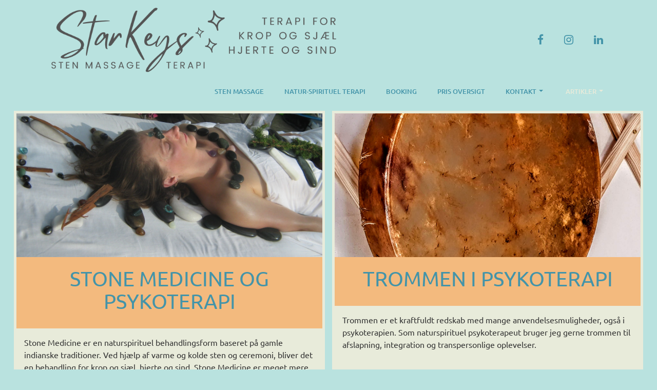

--- FILE ---
content_type: text/html; charset=UTF-8
request_url: https://www.starkeys.com/emner/shamanisme/
body_size: 9762
content:
<!doctype html> <!-- BGTFW Version: 2.22.11 --><html lang="da-DK" class='no-bgtfw no-js'><head><meta http-equiv="x-ua-compatible" content="ie=edge"><meta name="viewport" content="width=device-width, initial-scale=1"><meta charset="UTF-8"><link media="all" href="https://www.starkeys.com/wp-content/cache/autoptimize/css/autoptimize_2674b49b61ab15d11fe311e6c4ae8949.css" rel="stylesheet"><title>Shamanisme &#8211; StarKeys Massage Terapi</title><meta name='robots' content='max-image-preview:large' /><link href='https://fonts.gstatic.com' crossorigin rel='preconnect' /><link rel="alternate" type="application/rss+xml" title="StarKeys Massage Terapi &raquo; Feed" href="https://www.starkeys.com/feed/" /><link rel="alternate" type="application/rss+xml" title="StarKeys Massage Terapi &raquo;-kommentar-feed" href="https://www.starkeys.com/comments/feed/" /><link rel="alternate" type="application/rss+xml" title="StarKeys Massage Terapi &raquo; Shamanisme-kategori-feed" href="https://www.starkeys.com/emner/shamanisme/feed/" /> <!-- This site uses the Google Analytics by ExactMetrics plugin v8.8.0 - Using Analytics tracking - https://www.exactmetrics.com/ --> <script src="//www.googletagmanager.com/gtag/js?id=G-3KBQR30RQG"  data-cfasync="false" data-wpfc-render="false" type="text/javascript" async></script> <script data-cfasync="false" data-wpfc-render="false" type="text/javascript">var em_version = '8.8.0';
				var em_track_user = true;
				var em_no_track_reason = '';
								var ExactMetricsDefaultLocations = {"page_location":"https:\/\/www.starkeys.com\/emner\/shamanisme\/"};
								if ( typeof ExactMetricsPrivacyGuardFilter === 'function' ) {
					var ExactMetricsLocations = (typeof ExactMetricsExcludeQuery === 'object') ? ExactMetricsPrivacyGuardFilter( ExactMetricsExcludeQuery ) : ExactMetricsPrivacyGuardFilter( ExactMetricsDefaultLocations );
				} else {
					var ExactMetricsLocations = (typeof ExactMetricsExcludeQuery === 'object') ? ExactMetricsExcludeQuery : ExactMetricsDefaultLocations;
				}

								var disableStrs = [
										'ga-disable-G-3KBQR30RQG',
									];

				/* Function to detect opted out users */
				function __gtagTrackerIsOptedOut() {
					for (var index = 0; index < disableStrs.length; index++) {
						if (document.cookie.indexOf(disableStrs[index] + '=true') > -1) {
							return true;
						}
					}

					return false;
				}

				/* Disable tracking if the opt-out cookie exists. */
				if (__gtagTrackerIsOptedOut()) {
					for (var index = 0; index < disableStrs.length; index++) {
						window[disableStrs[index]] = true;
					}
				}

				/* Opt-out function */
				function __gtagTrackerOptout() {
					for (var index = 0; index < disableStrs.length; index++) {
						document.cookie = disableStrs[index] + '=true; expires=Thu, 31 Dec 2099 23:59:59 UTC; path=/';
						window[disableStrs[index]] = true;
					}
				}

				if ('undefined' === typeof gaOptout) {
					function gaOptout() {
						__gtagTrackerOptout();
					}
				}
								window.dataLayer = window.dataLayer || [];

				window.ExactMetricsDualTracker = {
					helpers: {},
					trackers: {},
				};
				if (em_track_user) {
					function __gtagDataLayer() {
						dataLayer.push(arguments);
					}

					function __gtagTracker(type, name, parameters) {
						if (!parameters) {
							parameters = {};
						}

						if (parameters.send_to) {
							__gtagDataLayer.apply(null, arguments);
							return;
						}

						if (type === 'event') {
														parameters.send_to = exactmetrics_frontend.v4_id;
							var hookName = name;
							if (typeof parameters['event_category'] !== 'undefined') {
								hookName = parameters['event_category'] + ':' + name;
							}

							if (typeof ExactMetricsDualTracker.trackers[hookName] !== 'undefined') {
								ExactMetricsDualTracker.trackers[hookName](parameters);
							} else {
								__gtagDataLayer('event', name, parameters);
							}
							
						} else {
							__gtagDataLayer.apply(null, arguments);
						}
					}

					__gtagTracker('js', new Date());
					__gtagTracker('set', {
						'developer_id.dNDMyYj': true,
											});
					if ( ExactMetricsLocations.page_location ) {
						__gtagTracker('set', ExactMetricsLocations);
					}
										__gtagTracker('config', 'G-3KBQR30RQG', {"forceSSL":"true","link_attribution":"true"} );
										window.gtag = __gtagTracker;										(function () {
						/* https://developers.google.com/analytics/devguides/collection/analyticsjs/ */
						/* ga and __gaTracker compatibility shim. */
						var noopfn = function () {
							return null;
						};
						var newtracker = function () {
							return new Tracker();
						};
						var Tracker = function () {
							return null;
						};
						var p = Tracker.prototype;
						p.get = noopfn;
						p.set = noopfn;
						p.send = function () {
							var args = Array.prototype.slice.call(arguments);
							args.unshift('send');
							__gaTracker.apply(null, args);
						};
						var __gaTracker = function () {
							var len = arguments.length;
							if (len === 0) {
								return;
							}
							var f = arguments[len - 1];
							if (typeof f !== 'object' || f === null || typeof f.hitCallback !== 'function') {
								if ('send' === arguments[0]) {
									var hitConverted, hitObject = false, action;
									if ('event' === arguments[1]) {
										if ('undefined' !== typeof arguments[3]) {
											hitObject = {
												'eventAction': arguments[3],
												'eventCategory': arguments[2],
												'eventLabel': arguments[4],
												'value': arguments[5] ? arguments[5] : 1,
											}
										}
									}
									if ('pageview' === arguments[1]) {
										if ('undefined' !== typeof arguments[2]) {
											hitObject = {
												'eventAction': 'page_view',
												'page_path': arguments[2],
											}
										}
									}
									if (typeof arguments[2] === 'object') {
										hitObject = arguments[2];
									}
									if (typeof arguments[5] === 'object') {
										Object.assign(hitObject, arguments[5]);
									}
									if ('undefined' !== typeof arguments[1].hitType) {
										hitObject = arguments[1];
										if ('pageview' === hitObject.hitType) {
											hitObject.eventAction = 'page_view';
										}
									}
									if (hitObject) {
										action = 'timing' === arguments[1].hitType ? 'timing_complete' : hitObject.eventAction;
										hitConverted = mapArgs(hitObject);
										__gtagTracker('event', action, hitConverted);
									}
								}
								return;
							}

							function mapArgs(args) {
								var arg, hit = {};
								var gaMap = {
									'eventCategory': 'event_category',
									'eventAction': 'event_action',
									'eventLabel': 'event_label',
									'eventValue': 'event_value',
									'nonInteraction': 'non_interaction',
									'timingCategory': 'event_category',
									'timingVar': 'name',
									'timingValue': 'value',
									'timingLabel': 'event_label',
									'page': 'page_path',
									'location': 'page_location',
									'title': 'page_title',
									'referrer' : 'page_referrer',
								};
								for (arg in args) {
																		if (!(!args.hasOwnProperty(arg) || !gaMap.hasOwnProperty(arg))) {
										hit[gaMap[arg]] = args[arg];
									} else {
										hit[arg] = args[arg];
									}
								}
								return hit;
							}

							try {
								f.hitCallback();
							} catch (ex) {
							}
						};
						__gaTracker.create = newtracker;
						__gaTracker.getByName = newtracker;
						__gaTracker.getAll = function () {
							return [];
						};
						__gaTracker.remove = noopfn;
						__gaTracker.loaded = true;
						window['__gaTracker'] = __gaTracker;
					})();
									} else {
										console.log("");
					(function () {
						function __gtagTracker() {
							return null;
						}

						window['__gtagTracker'] = __gtagTracker;
						window['gtag'] = __gtagTracker;
					})();
									}</script> <!-- / Google Analytics by ExactMetrics --> <!-- This site uses the Google Analytics by MonsterInsights plugin v9.8.0 - Using Analytics tracking - https://www.monsterinsights.com/ --> <script src="//www.googletagmanager.com/gtag/js?id=G-3KBQR30RQG"  data-cfasync="false" data-wpfc-render="false" type="text/javascript" async></script> <script data-cfasync="false" data-wpfc-render="false" type="text/javascript">var mi_version = '9.8.0';
				var mi_track_user = true;
				var mi_no_track_reason = '';
								var MonsterInsightsDefaultLocations = {"page_location":"https:\/\/www.starkeys.com\/emner\/shamanisme\/"};
								if ( typeof MonsterInsightsPrivacyGuardFilter === 'function' ) {
					var MonsterInsightsLocations = (typeof MonsterInsightsExcludeQuery === 'object') ? MonsterInsightsPrivacyGuardFilter( MonsterInsightsExcludeQuery ) : MonsterInsightsPrivacyGuardFilter( MonsterInsightsDefaultLocations );
				} else {
					var MonsterInsightsLocations = (typeof MonsterInsightsExcludeQuery === 'object') ? MonsterInsightsExcludeQuery : MonsterInsightsDefaultLocations;
				}

								var disableStrs = [
										'ga-disable-G-3KBQR30RQG',
									];

				/* Function to detect opted out users */
				function __gtagTrackerIsOptedOut() {
					for (var index = 0; index < disableStrs.length; index++) {
						if (document.cookie.indexOf(disableStrs[index] + '=true') > -1) {
							return true;
						}
					}

					return false;
				}

				/* Disable tracking if the opt-out cookie exists. */
				if (__gtagTrackerIsOptedOut()) {
					for (var index = 0; index < disableStrs.length; index++) {
						window[disableStrs[index]] = true;
					}
				}

				/* Opt-out function */
				function __gtagTrackerOptout() {
					for (var index = 0; index < disableStrs.length; index++) {
						document.cookie = disableStrs[index] + '=true; expires=Thu, 31 Dec 2099 23:59:59 UTC; path=/';
						window[disableStrs[index]] = true;
					}
				}

				if ('undefined' === typeof gaOptout) {
					function gaOptout() {
						__gtagTrackerOptout();
					}
				}
								window.dataLayer = window.dataLayer || [];

				window.MonsterInsightsDualTracker = {
					helpers: {},
					trackers: {},
				};
				if (mi_track_user) {
					function __gtagDataLayer() {
						dataLayer.push(arguments);
					}

					function __gtagTracker(type, name, parameters) {
						if (!parameters) {
							parameters = {};
						}

						if (parameters.send_to) {
							__gtagDataLayer.apply(null, arguments);
							return;
						}

						if (type === 'event') {
														parameters.send_to = monsterinsights_frontend.v4_id;
							var hookName = name;
							if (typeof parameters['event_category'] !== 'undefined') {
								hookName = parameters['event_category'] + ':' + name;
							}

							if (typeof MonsterInsightsDualTracker.trackers[hookName] !== 'undefined') {
								MonsterInsightsDualTracker.trackers[hookName](parameters);
							} else {
								__gtagDataLayer('event', name, parameters);
							}
							
						} else {
							__gtagDataLayer.apply(null, arguments);
						}
					}

					__gtagTracker('js', new Date());
					__gtagTracker('set', {
						'developer_id.dZGIzZG': true,
											});
					if ( MonsterInsightsLocations.page_location ) {
						__gtagTracker('set', MonsterInsightsLocations);
					}
										__gtagTracker('config', 'G-3KBQR30RQG', {"forceSSL":"true","link_attribution":"true"} );
										window.gtag = __gtagTracker;										(function () {
						/* https://developers.google.com/analytics/devguides/collection/analyticsjs/ */
						/* ga and __gaTracker compatibility shim. */
						var noopfn = function () {
							return null;
						};
						var newtracker = function () {
							return new Tracker();
						};
						var Tracker = function () {
							return null;
						};
						var p = Tracker.prototype;
						p.get = noopfn;
						p.set = noopfn;
						p.send = function () {
							var args = Array.prototype.slice.call(arguments);
							args.unshift('send');
							__gaTracker.apply(null, args);
						};
						var __gaTracker = function () {
							var len = arguments.length;
							if (len === 0) {
								return;
							}
							var f = arguments[len - 1];
							if (typeof f !== 'object' || f === null || typeof f.hitCallback !== 'function') {
								if ('send' === arguments[0]) {
									var hitConverted, hitObject = false, action;
									if ('event' === arguments[1]) {
										if ('undefined' !== typeof arguments[3]) {
											hitObject = {
												'eventAction': arguments[3],
												'eventCategory': arguments[2],
												'eventLabel': arguments[4],
												'value': arguments[5] ? arguments[5] : 1,
											}
										}
									}
									if ('pageview' === arguments[1]) {
										if ('undefined' !== typeof arguments[2]) {
											hitObject = {
												'eventAction': 'page_view',
												'page_path': arguments[2],
											}
										}
									}
									if (typeof arguments[2] === 'object') {
										hitObject = arguments[2];
									}
									if (typeof arguments[5] === 'object') {
										Object.assign(hitObject, arguments[5]);
									}
									if ('undefined' !== typeof arguments[1].hitType) {
										hitObject = arguments[1];
										if ('pageview' === hitObject.hitType) {
											hitObject.eventAction = 'page_view';
										}
									}
									if (hitObject) {
										action = 'timing' === arguments[1].hitType ? 'timing_complete' : hitObject.eventAction;
										hitConverted = mapArgs(hitObject);
										__gtagTracker('event', action, hitConverted);
									}
								}
								return;
							}

							function mapArgs(args) {
								var arg, hit = {};
								var gaMap = {
									'eventCategory': 'event_category',
									'eventAction': 'event_action',
									'eventLabel': 'event_label',
									'eventValue': 'event_value',
									'nonInteraction': 'non_interaction',
									'timingCategory': 'event_category',
									'timingVar': 'name',
									'timingValue': 'value',
									'timingLabel': 'event_label',
									'page': 'page_path',
									'location': 'page_location',
									'title': 'page_title',
									'referrer' : 'page_referrer',
								};
								for (arg in args) {
																		if (!(!args.hasOwnProperty(arg) || !gaMap.hasOwnProperty(arg))) {
										hit[gaMap[arg]] = args[arg];
									} else {
										hit[arg] = args[arg];
									}
								}
								return hit;
							}

							try {
								f.hitCallback();
							} catch (ex) {
							}
						};
						__gaTracker.create = newtracker;
						__gaTracker.getByName = newtracker;
						__gaTracker.getAll = function () {
							return [];
						};
						__gaTracker.remove = noopfn;
						__gaTracker.loaded = true;
						window['__gaTracker'] = __gaTracker;
					})();
									} else {
										console.log("");
					(function () {
						function __gtagTracker() {
							return null;
						}

						window['__gtagTracker'] = __gtagTracker;
						window['gtag'] = __gtagTracker;
					})();
									}</script> <!-- / Google Analytics by MonsterInsights --> <script data-cfasync="false" data-wpfc-render="false" type="text/javascript" id='exactmetrics-frontend-script-js-extra'>/* <![CDATA[ */
var exactmetrics_frontend = {"js_events_tracking":"true","download_extensions":"doc,pdf,ppt,zip,xls,docx,pptx,xlsx","inbound_paths":"[{\"path\":\"\\\/go\\\/\",\"label\":\"affiliate\"},{\"path\":\"\\\/recommend\\\/\",\"label\":\"affiliate\"}]","home_url":"https:\/\/www.starkeys.com","hash_tracking":"false","v4_id":"G-3KBQR30RQG"};/* ]]> */</script> <script data-cfasync="false" data-wpfc-render="false" type="text/javascript" id='monsterinsights-frontend-script-js-extra'>/* <![CDATA[ */
var monsterinsights_frontend = {"js_events_tracking":"true","download_extensions":"doc,pdf,ppt,zip,xls,docx,pptx,xlsx","inbound_paths":"[{\"path\":\"\\\/go\\\/\",\"label\":\"affiliate\"},{\"path\":\"\\\/recommend\\\/\",\"label\":\"affiliate\"}]","home_url":"https:\/\/www.starkeys.com","hash_tracking":"false","v4_id":"G-3KBQR30RQG"};/* ]]> */</script> <script type="text/javascript" src="https://www.starkeys.com/wp-includes/js/jquery/jquery.min.js?ver=3.7.1" id="jquery-core-js"></script> <script type="text/javascript" id="boldgrid-front-end-scripts-js-extra">/* <![CDATA[ */
var BGTFW = BGTFW || {}; BGTFW.assets = BGTFW.assets || {}; BGTFW.assets.path = ["https://www.starkeys.com/wp-content/themes/crio/inc/boldgrid-theme-framework/"];
var highlightRequiredFields = ["yes"];
var bgtfwButtonClasses = {"button-primary":"btn btn-color-1 btn-border-color-1","button-secondary":"btn btn-color-2 btn-border-color-1"};
var floatLabelsOn = ["1"];
//# sourceURL=boldgrid-front-end-scripts-js-extra
/* ]]> */</script> <script type="text/javascript" id="crio-premium-js-extra">/* <![CDATA[ */
var CrioPremium = {"hasHeaderTemplate":"","hasFooterTemplate":"","hasStickyHeaderTemplate":"","headerBackground":"","post":{"ID":2697,"title":"Stone Medicine og Psykoterapi","type":"other"},"postMeta":{"_edit_lock":["1715858538:3"],"_edit_last":["3"],"_wp_page_template":["default"],"crio-premium-page-header-override":["global"],"crio-premium-page-header-select":["none"],"crio-premium-page-header-background":[""],"ao_post_optimize":["a:6:{s:16:\"ao_post_optimize\";s:2:\"on\";s:19:\"ao_post_js_optimize\";s:2:\"on\";s:20:\"ao_post_css_optimize\";s:2:\"on\";s:12:\"ao_post_ccss\";s:2:\"on\";s:16:\"ao_post_lazyload\";s:2:\"on\";s:15:\"ao_post_preload\";s:0:\"\";}"],"_aioseo_title":["#post_title #separator_sa #site_title"],"_aioseo_description":["#post_excerpt"],"_aioseo_keywords":[""],"_aioseo_og_title":[null],"_aioseo_og_description":[null],"_aioseo_og_article_section":[""],"_aioseo_og_article_tags":[""],"_aioseo_twitter_title":[null],"_aioseo_twitter_description":[null],"boldgrid_in_page_containers":["1"],"crio-premium-page-header-featured-image-background":["0"],"_exactmetrics_sitenote_active":["0"],"_monsterinsights_sitenote_active":["0"],"_yoast_wpseo_primary_category":[""],"_yoast_wpseo_content_score":["90"],"_yoast_wpseo_estimated-reading-time-minutes":["5"],"_yoast_wpseo_wordproof_timestamp":[""],"_thumbnail_id":["2834"],"_yoast_wpseo_focuskw":["Stone Medicine og Psykoterapi"],"_yoast_wpseo_metadesc":["Stone Medicine og Psykoterapi er en kraftful kombination. Healing for krop og sj\u00e6l, hjerte og sind baseret p\u00e5 gamle indianske traditioner."],"_yoast_wpseo_linkdex":["80"],"_uf_disable_surveys":[""],"boldgrid_hide_page_title":["0"]}};
//# sourceURL=crio-premium-js-extra
/* ]]> */</script> <script type="text/javascript" id="boldgrid-wow-js-js-extra">/* <![CDATA[ */
var _wowJsOptions = {"enabled":false,"boxClass":"wow","animateClass":"animated","offset":-200,"mobile":true,"live":true};
//# sourceURL=boldgrid-wow-js-js-extra
/* ]]> */</script> <script type="text/javascript" id="boldgrid-goup-js-js-extra">/* <![CDATA[ */
var _goupOptions = {"enabled":true,"location":"right","locationOffset":30,"bottomOffset":30,"containerSize":40,"containerRadius":"4px","containerClass":"goup-container color1-background-color color-1-text-contrast","arrowClass":"goup-arrow","containerColor":"#000","arrowColor":false,"trigger":500,"entryAnimation":"fade","alwaysVisible":false,"goupSpeed":"slow","hideUnderWidth":500,"title":"","titleAsText":false,"titleAsTextClass":"goup-text","zIndex":1};
//# sourceURL=boldgrid-goup-js-js-extra
/* ]]> */</script> <link rel="https://api.w.org/" href="https://www.starkeys.com/wp-json/" /><link rel="alternate" title="JSON" type="application/json" href="https://www.starkeys.com/wp-json/wp/v2/categories/75" /><link rel="EditURI" type="application/rsd+xml" title="RSD" href="https://www.starkeys.com/xmlrpc.php?rsd" /><meta name="generator" content="WordPress 6.9" /><link rel="icon" href="https://www.starkeys.com/wp-content/uploads/2021/08/cropped-crop-heart-stone-32x32.jpg" sizes="32x32" /><link rel="icon" href="https://www.starkeys.com/wp-content/uploads/2021/08/cropped-crop-heart-stone-192x192.jpg" sizes="192x192" /><link rel="apple-touch-icon" href="https://www.starkeys.com/wp-content/uploads/2021/08/cropped-crop-heart-stone-180x180.jpg" /><meta name="msapplication-TileImage" content="https://www.starkeys.com/wp-content/uploads/2021/08/cropped-crop-heart-stone-270x270.jpg" /></head><body
 class="archive category category-shamanisme category-75 wp-custom-logo wp-theme-crio boldgrid-ppb inspirations-theme-65 page-header-hidden col2 sticky-footer-enabled wow-js-enabled goup-enabled standard-menu-enabled bgtfw-edit-links-shown custom-header has-video-header header-top no-sidebar color-neutral-background-color color-neutral-text-default page-title-above palette-primary custom-background"data-container="full-width" data-mw-large="1920px" data-mw-desktop="1200px" data-mw-tablet="992px"		> <a class="skip-link screen-reader-text" href="#content">Skip to content</a><div id="boldgrid-sticky-wrap"><div class="bgtfw-header site-header"><header id="masthead" class="header color-neutral-background-color color-neutral-text-default" role="banner" ><div class="custom-header-media"></div><div class="boldgrid-section lbrsrm-preset"><div class="container"><div class="row"><div class="col-lg-6 col-md-6 col-sm-12 col-xs-12 h47 w"><div class="site-branding w hide-title hide-description"> <a href="https://www.starkeys.com/" class="custom-logo-link" rel="home"><img width="730" height="166" src="https://www.starkeys.com/wp-content/uploads/2024/06/StarKeys-logo-langt-trans.png" class="custom-logo" alt="StarKeys Massage Terapi" decoding="async" fetchpriority="high" srcset="https://www.starkeys.com/wp-content/uploads/2024/06/StarKeys-logo-langt-trans.png 730w, https://www.starkeys.com/wp-content/uploads/2024/06/StarKeys-logo-langt-trans-300x68.png 300w, https://www.starkeys.com/wp-content/uploads/2024/06/StarKeys-logo-langt-trans-250x57.png 250w, https://www.starkeys.com/wp-content/uploads/2024/06/StarKeys-logo-langt-trans-550x125.png 550w" sizes="(max-width: 730px) 100vw, 730px" /></a><p class="site-title color3-color"><a href="https://www.starkeys.com/" rel="home">StarKeys Massage Terapi</a></p><h3 class="site-description alt-font color1-color" aria-hidden="true">Sten massage med varme og kølige sten</h3></div><!-- .site-branding --></div><div class="col-lg-6 col-md-6 col-sm-12 col-xs-12 h110 e"><div id="social-wrap" class="bgtfw-menu-wrap flex-row e ham-phone ham-tablet"> <input id="social-menu-state" type="checkbox" class="hidden" /> <label id="social-menu-btn" class="social-menu-btn" for="social-menu-state"><div id="social-menu-hamburger" class="hamburger hamburger--collapse hidden"> <span class="hamburger-box"> <span class="hamburger-inner"></span> </span></div> <span class="screen-reader-text">Toggle menu visibility.</span> </label><ul id="social-menu" class="sm sm-clean social-menu flex-row e transparent-background-color color3-border-color color-neutral-background-color color-4-link-color transparent-sub-link-color"><li id="menu-item-5" class="menu-item menu-item-type-custom menu-item-object-custom menu-social facebook menu-item-5 color3-border-color hvr-none"><a href="https://www.facebook.com/StarKeysCoachingPsykoterapi"><i class='fa-lg fa fa-facebook '></i><span class='sr-only'>facebook</span></a></li><li id="menu-item-1294" class="menu-item menu-item-type-custom menu-item-object-custom menu-social instagram menu-item-1294 color3-border-color hvr-none"><a href="https://www.instagram.com/piapoulsen_psykoterapeut/"><i class='fa-lg fa fa-instagram '></i><span class='sr-only'>instagram</span></a></li><li id="menu-item-7" class="menu-item menu-item-type-custom menu-item-object-custom menu-social linkedin menu-item-7 color3-border-color hvr-none"><a href="https://www.linkedin.com/in/piapoulsen/"><i class='fa-lg fa fa-linkedin '></i><span class='sr-only'>linkedin</span></a></li></ul></div></div></div></div></div><div class="boldgrid-section lbrsrm-preset"><div class="container"><div class="row"><div class="col-lg-12 col-md-12 col-sm-12 col-xs-12 h105 e"><div id="main-wrap" class="bgtfw-menu-wrap flex-row e ham-phone ham-tablet"> <input id="main-menu-state" type="checkbox" class="" /> <label id="main-menu-btn" class="main-menu-btn" for="main-menu-state"><div id="main-menu-hamburger" class="hamburger hamburger--collapse "> <span class="hamburger-box"> <span class="hamburger-inner"></span> </span></div> <span class="screen-reader-text">Toggle menu visibility.</span> </label><ul id="main-menu" class="sm sm-clean main-menu flex-row e transparent-background-color color3-border-color color-neutral-background-color color-4-link-color transparent-sub-link-color"><li id="menu-item-3176" class="menu-item menu-item-type-post_type menu-item-object-page menu-item-home menu-item-3176 color3-border-color hvr-none"><a href="https://www.starkeys.com/">Sten massage</a></li><li id="menu-item-2773" class="menu-item menu-item-type-post_type menu-item-object-page menu-item-2773 color3-border-color hvr-none"><a href="https://www.starkeys.com/shamaniske-tilbud/">Natur-spirituel terapi</a></li><li id="menu-item-3233" class="menu-item menu-item-type-post_type menu-item-object-page menu-item-3233 color3-border-color hvr-none"><a href="https://www.starkeys.com/booking/">Booking</a></li><li id="menu-item-2853" class="menu-item menu-item-type-post_type menu-item-object-page menu-item-2853 color3-border-color hvr-none"><a href="https://www.starkeys.com/pris-oversigt/">Pris oversigt</a></li><li id="menu-item-1343" class="menu-item menu-item-type-post_type menu-item-object-page menu-item-has-children menu-item-1343 color3-border-color hvr-none"><a href="https://www.starkeys.com/kontakt/">Kontakt</a><ul class="sub-menu"><li id="menu-item-1695" class="menu-item menu-item-type-post_type menu-item-object-page menu-item-1695 hvr-none"><a href="https://www.starkeys.com/om-pia/">Om Pia</a></li></ul></li><li id="menu-item-9" class="menu-item menu-item-type-post_type menu-item-object-page current_page_parent current-menu-ancestor current-menu-parent current_page_ancestor menu-item-has-children menu-item-9 color3-border-color transparent-background-color color3-border-color"><a href="https://www.starkeys.com/blog/">Artikler</a><ul class="sub-menu"><li id="menu-item-2861" class="menu-item menu-item-type-taxonomy menu-item-object-category menu-item-2861 hvr-none"><a href="https://www.starkeys.com/emner/nyheder-tilbud/">Nyheder og tilbud</a></li><li id="menu-item-2865" class="menu-item menu-item-type-taxonomy menu-item-object-category current-menu-item menu-item-2865 transparent-background-color color3-border-color"><a href="https://www.starkeys.com/emner/shamanisme/" aria-current="page">Shamanisme</a></li><li id="menu-item-2864" class="menu-item menu-item-type-taxonomy menu-item-object-category menu-item-2864 hvr-none"><a href="https://www.starkeys.com/emner/livsformaal-retning/">Livsformål og retning</a></li><li id="menu-item-2858" class="menu-item menu-item-type-taxonomy menu-item-object-category menu-item-2858 hvr-none"><a href="https://www.starkeys.com/emner/stress-helbred/">Psykoterapi, stress og helbred</a></li><li id="menu-item-2857" class="menu-item menu-item-type-taxonomy menu-item-object-category menu-item-2857 hvr-none"><a href="https://www.starkeys.com/emner/selvindsigt-selvudvikling/">Selvindsigt og selvudvikling</a></li><li id="menu-item-2862" class="menu-item menu-item-type-taxonomy menu-item-object-category menu-item-2862 hvr-none"><a href="https://www.starkeys.com/emner/selvtillid-selvvaerd/">Selvtillid og selvværd</a></li><li id="menu-item-2859" class="menu-item menu-item-type-taxonomy menu-item-object-category menu-item-2859 hvr-none"><a href="https://www.starkeys.com/emner/relationer-kommunikation/">Relationer og kommunikation</a></li><li id="menu-item-2863" class="menu-item menu-item-type-taxonomy menu-item-object-category menu-item-2863 hvr-none"><a href="https://www.starkeys.com/emner/rygestop-afhaengighed/">Rygestop og afhængighed</a></li><li id="menu-item-2860" class="menu-item menu-item-type-taxonomy menu-item-object-category menu-item-2860 hvr-none"><a href="https://www.starkeys.com/emner/forskelligt/">Forskelligt</a></li></ul></li></ul></div></div></div></div></div></header><!-- #masthead --></div><!-- /.header --><div id="content" class="site-content" role="document"><div class="page-header-wrapper full-width"><header class="page-header color-neutral-background-color color-neutral-text-default"><div class="featured-imgage-header container"><h1 class="page-title h1 color1-color color1-color-hover">Kategori: <span>Shamanisme</span></h1></div></header></div><div id="main-wrapper" class="main-wrapper full-width"><main class="main"><div class="article-wrapper"><article id="post-2697" class="post-2697 post type-post status-publish format-standard has-post-thumbnail hentry category-shamanisme design-1 wow fadeIn color2-background-color color2-text-default"><header class="entry-header above color5-background-color color5-text-default"><div class="featured-imgage-header container" style="background: url(https://www.starkeys.com/wp-content/uploads/2023/01/IMG_10218-1.jpg); background-size: cover; background-position: center center;"> <a class="featured-image-link" href="https://www.starkeys.com/shamanisme/stone-medicine-og-psykoterapi/" title="Stone Medicine og Psykoterapi"></a></div><div><p class="entry-title h2"><a class="link color4-color color4-color-hover" href="https://www.starkeys.com/shamanisme/stone-medicine-og-psykoterapi/" rel="bookmark">Stone Medicine og Psykoterapi</a></p><div class="entry-meta"> <span class="posted-on "> Posted <a href="https://www.starkeys.com/shamanisme/stone-medicine-og-psykoterapi/" rel="bookmark">2 år</a> ago </span> <span class="byline">by <span class="author vcard"><a class="url fn n" href="https://www.starkeys.com/author/piapoulsen/">Pia Poulsen</a></span></span></div><!-- .entry-meta --></div></header><!-- .entry-header --><div class="entry-content"><p>Stone Medicine er en naturspirituel behandlingsform baseret på gamle indianske traditioner. Ved hjælp af varme og kolde sten og ceremoni, bliver det en behandling for krop og sjæl, hjerte og sind. Stone Medicine er meget mere end bare en hotstone massage. Det er et komplet behandlingssystem; fysisk, følelsesmæssigt og spirituelt. Stone Medicine stammer fra ældgamle indianske healing metoder og traditioner.</p></div><!-- .entry-content --><footer class="entry-footer"> <span class="cat-links singular"><i class="fa fa-fw fa-folder" aria-hidden="true"></i> <a href="https://www.starkeys.com/emner/shamanisme/" rel="category tag">Shamanisme</a></span></footer><!-- .entry-footer --></article><!-- #post-## --><article id="post-2934" class="post-2934 post type-post status-publish format-standard has-post-thumbnail hentry category-shamanisme design-1 wow fadeIn color2-background-color color2-text-default"><header class="entry-header above color5-background-color color5-text-default"><div class="featured-imgage-header container" style="background: url(https://www.starkeys.com/wp-content/uploads/2023/04/20230420_1004212.jpg); background-size: cover; background-position: center center;"> <a class="featured-image-link" href="https://www.starkeys.com/shamanisme/trommen-i-psykoterapi/" title="Trommen i psykoterapi"></a></div><div><p class="entry-title h2"><a class="link color4-color color4-color-hover" href="https://www.starkeys.com/shamanisme/trommen-i-psykoterapi/" rel="bookmark">Trommen i psykoterapi</a></p><div class="entry-meta"> <span class="posted-on "> Posted <a href="https://www.starkeys.com/shamanisme/trommen-i-psykoterapi/" rel="bookmark">2 år</a> ago </span> <span class="byline">by <span class="author vcard"><a class="url fn n" href="https://www.starkeys.com/author/piapoulsen/">Pia Poulsen</a></span></span></div><!-- .entry-meta --></div></header><!-- .entry-header --><div class="entry-content"><p>Trommen er et kraftfuldt redskab med mange anvendelsesmuligheder, også i psykoterapien. Som naturspirituel psykoterapeut bruger jeg gerne trommen til afslapning, integration og transpersonlige oplevelser.</p></div><!-- .entry-content --><footer class="entry-footer"> <span class="cat-links singular"><i class="fa fa-fw fa-folder" aria-hidden="true"></i> <a href="https://www.starkeys.com/emner/shamanisme/" rel="category tag">Shamanisme</a></span></footer><!-- .entry-footer --></article><!-- #post-## --><article id="post-3011" class="post-3011 post type-post status-publish format-standard has-post-thumbnail hentry category-shamanisme design-1 wow fadeIn color2-background-color color2-text-default"><header class="entry-header above color5-background-color color5-text-default"><div class="featured-imgage-header container" style="background: url(https://www.starkeys.com/wp-content/uploads/2024/01/pia-juni-1992.jpg); background-size: cover; background-position: center center;"> <a class="featured-image-link" href="https://www.starkeys.com/shamanisme/sjaelehenting-og-psykoterapi/" title="Psykoterapi og sjælehentning"></a></div><div><p class="entry-title h2"><a class="link color4-color color4-color-hover" href="https://www.starkeys.com/shamanisme/sjaelehenting-og-psykoterapi/" rel="bookmark">Psykoterapi og sjælehentning</a></p><div class="entry-meta"> <span class="posted-on "> Posted <a href="https://www.starkeys.com/shamanisme/sjaelehenting-og-psykoterapi/" rel="bookmark">2 år</a> ago </span> <span class="byline">by <span class="author vcard"><a class="url fn n" href="https://www.starkeys.com/author/piapoulsen/">Pia Poulsen</a></span></span></div><!-- .entry-meta --></div></header><!-- .entry-header --><div class="entry-content"><p>Når vi udsættes for traumer, chok og svære oplevelser kan vi miste et stykke af sjælen. En del af os bliver tilbage, enten fanget i den svære situation, eller flygtet til et mere trygt og sikkert sted. Symptomerne på sjæletab inkluderer depression, dissociation, apati, udfordringer med immunsystemet, at føle sig ved siden af sig selv, forskellige afhængigheder, og hukommelseshuller. Disse symptomer minder meget om de symptomer der viser sig efter forskellige traumatiske oplevelser, tilknytningsproblemer i barndommen, omsorgssvigt, og misbrug.</p></div><!-- .entry-content --><footer class="entry-footer"> <span class="cat-links singular"><i class="fa fa-fw fa-folder" aria-hidden="true"></i> <a href="https://www.starkeys.com/emner/shamanisme/" rel="category tag">Shamanisme</a></span></footer><!-- .entry-footer --></article><!-- #post-## --><article id="post-2748" class="post-2748 post type-post status-publish format-standard has-post-thumbnail hentry category-selvindsigt-selvudvikling category-shamanisme design-1 wow fadeIn color2-background-color color2-text-default"><header class="entry-header above color5-background-color color5-text-default"><div class="featured-imgage-header container" style="background: url(https://www.starkeys.com/wp-content/uploads/2022/09/20220808_090649-scaled.jpg); background-size: cover; background-position: center center;"> <a class="featured-image-link" href="https://www.starkeys.com/selvindsigt-selvudvikling/hoestens-indsigter/" title="Høstens indsigter"></a></div><div><p class="entry-title h2"><a class="link color4-color color4-color-hover" href="https://www.starkeys.com/selvindsigt-selvudvikling/hoestens-indsigter/" rel="bookmark">Høstens indsigter</a></p><div class="entry-meta"> <span class="posted-on "> Posted <a href="https://www.starkeys.com/selvindsigt-selvudvikling/hoestens-indsigter/" rel="bookmark">3 år</a> ago </span> <span class="byline">by <span class="author vcard"><a class="url fn n" href="https://www.starkeys.com/author/piapoulsen/">Pia Poulsen</a></span></span></div><!-- .entry-meta --></div></header><!-- .entry-header --><div class="entry-content"><p>Høst fortæller os om at høste frugten af vores arbejde, at sørge for næring til os selv og sørge for, at vi har noget på lager til dårligere tider.</p></div><!-- .entry-content --><footer class="entry-footer"> <span class="cat-links multiple"><i class="fa fa-fw fa-folder-open" aria-hidden="true"></i> <a href="https://www.starkeys.com/emner/selvindsigt-selvudvikling/" rel="category tag">Selvindsigt og selvudvikling</a>, <a href="https://www.starkeys.com/emner/shamanisme/" rel="category tag">Shamanisme</a></span></footer><!-- .entry-footer --></article><!-- #post-## --><article id="post-2738" class="post-2738 post type-post status-publish format-standard has-post-thumbnail hentry category-selvindsigt-selvudvikling category-shamanisme design-1 wow fadeIn color2-background-color color2-text-default"><header class="entry-header above color5-background-color color5-text-default"><div class="featured-imgage-header container" style="background: url(https://www.starkeys.com/wp-content/uploads/2022/09/20220902_144328-scaled-e1669641508302.jpg); background-size: cover; background-position: center center;"> <a class="featured-image-link" href="https://www.starkeys.com/selvindsigt-selvudvikling/aarshjulet-i-psykoterapi/" title="Årshjulet i psykoterapi"></a></div><div><p class="entry-title h2"><a class="link color4-color color4-color-hover" href="https://www.starkeys.com/selvindsigt-selvudvikling/aarshjulet-i-psykoterapi/" rel="bookmark">Årshjulet i psykoterapi</a></p><div class="entry-meta"> <span class="posted-on "> Posted <a href="https://www.starkeys.com/selvindsigt-selvudvikling/aarshjulet-i-psykoterapi/" rel="bookmark">3 år</a> ago </span> <span class="byline">by <span class="author vcard"><a class="url fn n" href="https://www.starkeys.com/author/piapoulsen/">Pia Poulsen</a></span></span></div><!-- .entry-meta --></div></header><!-- .entry-header --><div class="entry-content"><p>Årstidernes skiften kan være en stor inspirationskilde til refleksion og udvikling. Hver årstid har karakteristika som kan være meget relevant for vores liv.</p></div><!-- .entry-content --><footer class="entry-footer"> <span class="cat-links multiple"><i class="fa fa-fw fa-folder-open" aria-hidden="true"></i> <a href="https://www.starkeys.com/emner/selvindsigt-selvudvikling/" rel="category tag">Selvindsigt og selvudvikling</a>, <a href="https://www.starkeys.com/emner/shamanisme/" rel="category tag">Shamanisme</a></span></footer><!-- .entry-footer --></article><!-- #post-## --><article id="post-2732" class="post-2732 post type-post status-publish format-standard has-post-thumbnail hentry category-nyheder-tilbud category-shamanisme design-1 wow fadeIn color2-background-color color2-text-default"><header class="entry-header above color5-background-color color5-text-default"><div class="featured-imgage-header container" style="background: url(https://www.starkeys.com/wp-content/uploads/2022/09/20220227_1704481-scaled-e1704989616576.jpg); background-size: cover; background-position: center center;"> <a class="featured-image-link" href="https://www.starkeys.com/nyheder-tilbud/shamanistiske-traeningsklienter-soeges/" title="Trænings psykoterapi med shamanistiske redskaber"></a></div><div><p class="entry-title h2"><a class="link color4-color color4-color-hover" href="https://www.starkeys.com/nyheder-tilbud/shamanistiske-traeningsklienter-soeges/" rel="bookmark">Trænings psykoterapi med shamanistiske redskaber</a></p><div class="entry-meta"> <span class="posted-on "> Posted <a href="https://www.starkeys.com/nyheder-tilbud/shamanistiske-traeningsklienter-soeges/" rel="bookmark">3 år</a> ago </span> <span class="byline">by <span class="author vcard"><a class="url fn n" href="https://www.starkeys.com/author/piapoulsen/">Pia Poulsen</a></span></span></div><!-- .entry-meta --></div></header><!-- .entry-header --><div class="entry-content"><p>Jeg har brug for klienter til træningsterapi som er interesserede i at  arbejde med shamanistiske metoder og redskaber i kombination med psykoterapi.</p></div><!-- .entry-content --><footer class="entry-footer"> <span class="cat-links multiple"><i class="fa fa-fw fa-folder-open" aria-hidden="true"></i> <a href="https://www.starkeys.com/emner/nyheder-tilbud/" rel="category tag">Nyheder og tilbud</a>, <a href="https://www.starkeys.com/emner/shamanisme/" rel="category tag">Shamanisme</a></span></footer><!-- .entry-footer --></article><!-- #post-## --></div></main><!-- /.main --></div></div><!-- /.content --></div><!-- End of #boldgrid-sticky-wrap --><footer id="colophon" class="site-footer  color-neutral-background-color color-neutral-text-default" role="contentinfo" ><div class="bgtfw-footer footer-content color-neutral-background-color color-neutral-text-default color-4-link-color"><div class="boldgrid-section default-preset"><div class="full-width"><div class="row"><div class="col-md-3 col-sm-12 col-xs-12 f132 "><aside id="footer-3" class="sidebar container-fluid color-neutral-background-color color-neutral-text-default color-4-link-color" role="complementary" style="padding-top: 15px; padding-bottom: 15px;"><div class="dynamic-sidebar footer-3"></aside></div><div class="col-md-3 col-sm-12 col-xs-12 f130 "><aside id="footer-1" class="sidebar container-fluid color-neutral-background-color color-neutral-text-default color-4-link-color" role="complementary" style="padding-top: 15px; padding-bottom: 15px;"><div class="dynamic-sidebar footer-1"><aside class="widget_text widget" id="text-2"><div class="textwidget"><p>Terapeutisk og wellness sten massage</p><p>Massør i Galten, Skovby, Hammel, Harlev, Sabro, Låsby, Skanderborg, Aarhus, Silkeborg, Hadsten, Randers, ja hele Østjylland.</p></div></aside></aside></div><div class="col-md-3 col-sm-12 col-xs-12 f131 "><aside id="footer-2" class="sidebar container-fluid color-neutral-background-color color-neutral-text-default color-4-link-color" role="complementary" style="padding-top: 15px; padding-bottom: 15px;"><div class="dynamic-sidebar footer-2"><aside class="widget_text widget" id="text-3"><div class="textwidget"><p>Pia Klit Poulsen<br />Degnebakken 4<br />Skivholme<br />8464 Galten</p><p>Telefon og sms 52 23 44 47<br /><a href="mailto:massage@starkeys.com" data-mce-href="mailto:massage@starkeys.com">massage@starkeys.com</a><br data-mce-bogus="1"></p></div></aside></aside></div><div class="col-md-3 col-sm-12 col-xs-12 f44 e"><div class="attribution-theme-mods-wrapper"> <span class="attribution-theme-mods flex-row w e"></span></div></div></div></div></div></div></footer><!-- #colophon --> <script type="speculationrules">{"prefetch":[{"source":"document","where":{"and":[{"href_matches":"/*"},{"not":{"href_matches":["/wp-*.php","/wp-admin/*","/wp-content/uploads/*","/wp-content/*","/wp-content/plugins/*","/wp-content/themes/crio/*","/*\\?(.+)"]}},{"not":{"selector_matches":"a[rel~=\"nofollow\"]"}},{"not":{"selector_matches":".no-prefetch, .no-prefetch a"}}]},"eagerness":"conservative"}]}</script> <script type="text/javascript" id="boldgrid-custom-js"></script> <script type="text/javascript" id="boldgrid-editor-public-js-extra">/* <![CDATA[ */
var BoldgridEditorPublic = {"is_boldgrid_theme":"1","colors":{"defaults":["rgb(195, 190, 158)","rgb(232, 235, 218)","rgb(134, 204, 210)","rgb(67, 148, 169)","rgb(243, 186, 126)"],"neutral":"rgb(185, 226, 223)"},"theme":"Crio"};
//# sourceURL=boldgrid-editor-public-js-extra
/* ]]> */</script> <script id="wp-emoji-settings" type="application/json">{"baseUrl":"https://s.w.org/images/core/emoji/17.0.2/72x72/","ext":".png","svgUrl":"https://s.w.org/images/core/emoji/17.0.2/svg/","svgExt":".svg","source":{"concatemoji":"https://www.starkeys.com/wp-includes/js/wp-emoji-release.min.js?ver=6.9"}}</script> <script type="module">/* <![CDATA[ */
/*! This file is auto-generated */
const a=JSON.parse(document.getElementById("wp-emoji-settings").textContent),o=(window._wpemojiSettings=a,"wpEmojiSettingsSupports"),s=["flag","emoji"];function i(e){try{var t={supportTests:e,timestamp:(new Date).valueOf()};sessionStorage.setItem(o,JSON.stringify(t))}catch(e){}}function c(e,t,n){e.clearRect(0,0,e.canvas.width,e.canvas.height),e.fillText(t,0,0);t=new Uint32Array(e.getImageData(0,0,e.canvas.width,e.canvas.height).data);e.clearRect(0,0,e.canvas.width,e.canvas.height),e.fillText(n,0,0);const a=new Uint32Array(e.getImageData(0,0,e.canvas.width,e.canvas.height).data);return t.every((e,t)=>e===a[t])}function p(e,t){e.clearRect(0,0,e.canvas.width,e.canvas.height),e.fillText(t,0,0);var n=e.getImageData(16,16,1,1);for(let e=0;e<n.data.length;e++)if(0!==n.data[e])return!1;return!0}function u(e,t,n,a){switch(t){case"flag":return n(e,"\ud83c\udff3\ufe0f\u200d\u26a7\ufe0f","\ud83c\udff3\ufe0f\u200b\u26a7\ufe0f")?!1:!n(e,"\ud83c\udde8\ud83c\uddf6","\ud83c\udde8\u200b\ud83c\uddf6")&&!n(e,"\ud83c\udff4\udb40\udc67\udb40\udc62\udb40\udc65\udb40\udc6e\udb40\udc67\udb40\udc7f","\ud83c\udff4\u200b\udb40\udc67\u200b\udb40\udc62\u200b\udb40\udc65\u200b\udb40\udc6e\u200b\udb40\udc67\u200b\udb40\udc7f");case"emoji":return!a(e,"\ud83e\u1fac8")}return!1}function f(e,t,n,a){let r;const o=(r="undefined"!=typeof WorkerGlobalScope&&self instanceof WorkerGlobalScope?new OffscreenCanvas(300,150):document.createElement("canvas")).getContext("2d",{willReadFrequently:!0}),s=(o.textBaseline="top",o.font="600 32px Arial",{});return e.forEach(e=>{s[e]=t(o,e,n,a)}),s}function r(e){var t=document.createElement("script");t.src=e,t.defer=!0,document.head.appendChild(t)}a.supports={everything:!0,everythingExceptFlag:!0},new Promise(t=>{let n=function(){try{var e=JSON.parse(sessionStorage.getItem(o));if("object"==typeof e&&"number"==typeof e.timestamp&&(new Date).valueOf()<e.timestamp+604800&&"object"==typeof e.supportTests)return e.supportTests}catch(e){}return null}();if(!n){if("undefined"!=typeof Worker&&"undefined"!=typeof OffscreenCanvas&&"undefined"!=typeof URL&&URL.createObjectURL&&"undefined"!=typeof Blob)try{var e="postMessage("+f.toString()+"("+[JSON.stringify(s),u.toString(),c.toString(),p.toString()].join(",")+"));",a=new Blob([e],{type:"text/javascript"});const r=new Worker(URL.createObjectURL(a),{name:"wpTestEmojiSupports"});return void(r.onmessage=e=>{i(n=e.data),r.terminate(),t(n)})}catch(e){}i(n=f(s,u,c,p))}t(n)}).then(e=>{for(const n in e)a.supports[n]=e[n],a.supports.everything=a.supports.everything&&a.supports[n],"flag"!==n&&(a.supports.everythingExceptFlag=a.supports.everythingExceptFlag&&a.supports[n]);var t;a.supports.everythingExceptFlag=a.supports.everythingExceptFlag&&!a.supports.flag,a.supports.everything||((t=a.source||{}).concatemoji?r(t.concatemoji):t.wpemoji&&t.twemoji&&(r(t.twemoji),r(t.wpemoji)))});
//# sourceURL=https://www.starkeys.com/wp-includes/js/wp-emoji-loader.min.js
/* ]]> */</script> <script defer src="https://www.starkeys.com/wp-content/cache/autoptimize/js/autoptimize_b7f8ea4503b5df293484a2ba550c4a06.js"></script></body></html>